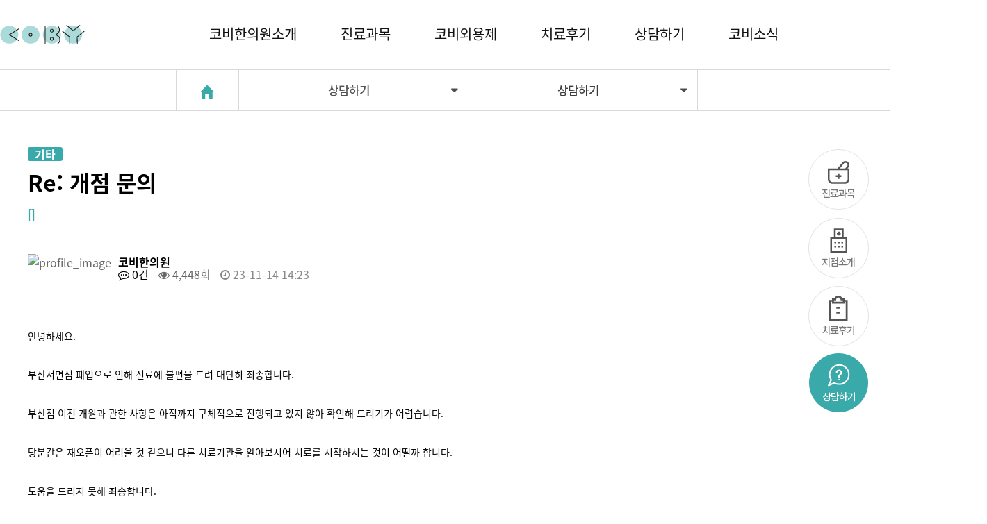

--- FILE ---
content_type: text/html; charset=utf-8
request_url: https://icoby.co.kr/bbs/board.php?bo_table=consult&wr_id=6321
body_size: 8082
content:
<!doctype html>
<html lang="ko">
<head>
<meta charset="utf-8">
<meta http-equiv="imagetoolbar" content="no">
<meta http-equiv="X-UA-Compatible" content="IE=edge">
<title>Re: 개점 문의 > 상담하기 | 코비한의원</title>
<link rel="stylesheet" href="https://icoby.co.kr/theme/creasor/css/default.css?ver=1767073508">
<link rel="stylesheet" href="https://icoby.co.kr/js/font-awesome/css/font-awesome.min.css?ver=1767073508">
<link rel="stylesheet" href="https://icoby.co.kr/lib/nav.location.css?ver=1767073508">
<link rel="stylesheet" href="https://icoby.co.kr/theme/creasor/skin/board/consult/style.css?ver=1767073508">
<link rel="stylesheet" href="https://icoby.co.kr/theme/creasor/skin/outlogin/basic/style.css?ver=1767073508">
<!--[if lte IE 8]>
<script src="https://icoby.co.kr/js/html5.js"></script>
<![endif]-->
<script>
// 자바스크립트에서 사용하는 전역변수 선언
var g5_url       = "https://icoby.co.kr";
var g5_bbs_url   = "https://icoby.co.kr/bbs";
var g5_is_member = "";
var g5_is_admin  = "";
var g5_is_mobile = "";
var g5_bo_table  = "consult";
var g5_sca       = "";
var g5_editor    = "cheditor5";
var g5_cookie_domain = "";
</script>
<script src="https://icoby.co.kr/js/jquery-1.12.4.min.js"></script>
<script src="https://icoby.co.kr/js/jquery-migrate-1.4.1.min.js"></script>
<script src="https://icoby.co.kr/js/jquery.menu.js?ver=1767073508"></script>
<script src="https://icoby.co.kr/js/common.js?ver=1767073508"></script>
<script src="https://icoby.co.kr/js/wrest.js?ver=1767073508"></script>
<script src="https://icoby.co.kr/js/placeholders.min.js"></script>
<script src="https://icoby.co.kr/lib/nav.hoverIntent.js"></script>
</head>
<body>

<meta name="keywords" content="한의원,비염,축농증,중이염,감기,독감,천식,코골이,코건강,성장클리닉,알레르기,면봉치료,한약치료,한방치료,산소치료,침구치료,청적약재"/>
<meta property="og:type" content="website" />
<meta property="og:site_name" content="코비한의원" />
<meta name="author" content="코비한의원"/>
<meta name="title" content="" />
<meta property="og:title" content="" />
<meta name="description" content="비염, 축농증 코질환원인치료, 중이염, 면역력강화, 성장클리닉 청정약제, 비염치료" />
<meta property="og:description" content="비염, 축농증 코질환원인치료, 중이염, 면역력강화, 성장클리닉 청정약제, 비염치료" />
<link rel="image_src" href="http://cobybiolab.cafe24.com/theme/creasor/img/main_logo.png" />
<meta property="og:image" content="http://cobybiolab.cafe24.com/theme/creasor/img/main_logo.png" />
<link rel="canonical" href="http://icoby.co.kr/">


<!-- 상단 시작 { -->
<div id="hd">
    <h1 id="hd_h1">Re: 개점 문의 > 상담하기</h1>
    <div id="skip_to_container"><a href="#container">본문 바로가기</a></div>

        
    <div id="hd_wrapper">

        <div id="logo">
            <a href="https://icoby.co.kr"><img src="https://icoby.co.kr/theme/creasor/img/main_logo.png" alt="코비한의원"></a>
        </div>
        
        
    	<nav id="Tgnb">
			<h2>메인메뉴</h2>
			
			<div class="Tgnb_wrap">
				<ul id="Tgnb_1dul">
										<li class="Tgnb_1dli" style="z-index:999">
						<a href="/bbs/content.php?co_id=coby" target="_self" class="Tgnb_1da">코비한의원소개</a>
					</li>
										<li class="Tgnb_1dli" style="z-index:998">
						<a href="/bbs/content.php?co_id=nose" target="_self" class="Tgnb_1da">진료과목</a>
					</li>
										<li class="Tgnb_1dli" style="z-index:997">
						<a href="/bbs/content.php?co_id=external_application" target="_self" class="Tgnb_1da">코비외용제</a>
					</li>
										<li class="Tgnb_1dli" style="z-index:996">
						<a href="/bbs/board.php?bo_table=review" target="_self" class="Tgnb_1da">치료후기</a>
					</li>
										<li class="Tgnb_1dli" style="z-index:995">
						<a href="/bbs/board.php?bo_table=qna" target="_self" class="Tgnb_1da">상담하기</a>
					</li>
										<li class="Tgnb_1dli" style="z-index:994">
						<a href="/bbs/board.php?bo_table=notice" target="_self" class="Tgnb_1da">코비소식</a>
					</li>
									</ul>
			</div>
		</nav>
        
        <div id="gnb_all">
			<h2>전체메뉴</h2>
			<ul class="gnb_al_ul">
								<li class="gnb_al_li">
					<ul>
						<li><a href="/bbs/content.php?co_id=coby" target="_self">코비소개</a></li>
											<li><a href="/bbs/board.php?bo_table=branch" target="_self">지점소개</a></li>
					</ul>
				</li>
								<li class="gnb_al_li">
					<ul>
						<li><a href="/bbs/content.php?co_id=nose" target="_self">코질환</a></li>
											<li><a href="/bbs/content.php?co_id=snoring" target="_self">코골이</a></li>
											<li><a href="/bbs/content.php?co_id=otitis_media" target="_self">중이염</a></li>
											<li><a href="/bbs/content.php?co_id=asthma" target="_self">천식</a></li>
											<li><a href="/bbs/content.php?co_id=growth" target="_self">성장클리닉</a></li>
					</ul>
				</li>
								<li class="gnb_al_li">
					<ul>
						<li><a href="/bbs/content.php?co_id=external_application" target="_self">코비외용제</a></li>
											<li><a href="/bbs/content.php?co_id=coby_delight" target="_self">코비딜라이트</a></li>
					</ul>
				</li>
								<li class="gnb_al_li">
					<ul>
						<li><a href="/bbs/board.php?bo_table=review" target="_self">치료후기</a></li>
					</ul>
				</li>
								<li class="gnb_al_li">
					<ul>
						<li><a href="/bbs/board.php?bo_table=qna" target="_self">FAQ 자주하는 질문</a></li>
											<li><a href="/bbs/board.php?bo_table=consult" target="_self">상담하기</a></li>
					</ul>
				</li>
								<li class="gnb_al_li">
					<ul>
						<li><a href="/bbs/board.php?bo_table=notice" target="_self">공지사항</a></li>
											<li><a href="/bbs/board.php?bo_table=event&sca" target="_self">코비마당</a></li>
					</ul>
				</li>
							</ul>
		</div>
        <script>
		$(function(){
			  $("#hd_wrapper").on({
				mouseenter: function(){
				  $("#gnb_all").css("height", "240px");
				  $("#gnb_all").addClass("slide");
				},  
				mouseleave: function(){
				  $("#gnb_all").css("height", "0");
				}
			  });
			//상단고정
			if( $("#hd").length ){
				var jbOffset = $("#hd").offset();
				$( window ).scroll( function() {
					if ( $( document ).scrollTop() > jbOffset.top ) {
						$( '#hd' ).addClass( 'fixed' );
					}
					else {
						$( '#hd' ).removeClass( 'fixed' );
					}
				});
			}
		});
		</script>
        
    </nav>
        
        <ul class="hd_login"> 
		                        <li><a href="https://icoby.co.kr/bbs/login.php">로그인</a></li>
            <li><a href="https://icoby.co.kr/bbs/register.php">회원가입</a></li>
            
            
        </ul>
    </div>
    
    
    <script>
    
    $(function(){
        $(".gnb_menu_btn").click(function(){
            $("#gnb_all, #gnb_all_bg").show();
        });
        $(".gnb_close_btn, #gnb_all_bg").click(function(){
            $("#gnb_all, #gnb_all_bg").hide();
        });
    });

    </script>
</div>

<div id="quick">
	<img src="https://icoby.co.kr/theme/creasor/img/quick.png" usemap="#q_Map" style="margin-bottom:10px">
   
	<map name="q_Map" id="q_Map">
	  <area shape="circle" coords="44,44,42" href="/bbs/content.php?co_id=nose" onfocus='blur()' />
      <area shape="circle" coords="44,143,42" href="/bbs/board.php?bo_table=branch" onfocus='blur()'/>
      <area shape="circle" coords="44,240,42" href="/bbs/board.php?bo_table=review" onfocus='blur()' />
      <area shape="circle" coords="44,339,42" href="/bbs/board.php?bo_table=consult" onfocus='blur()'/>
	</map>
</div>



<!-- } 상단 끝 -->


<hr>

<!-- 콘텐츠 시작 { -->
<div id="wrapper">

	<!-- 메인 { -->
	  
        
        
<!-- 로케이션/현재위치 -->
<header class="page-header" role="banner">
	<!--<div class="border-gra"></div>-->
<div id="locaArea">
		<div class="location" id="sub_location">
		<ul>
			<li class="home_btn"><a href="https://icoby.co.kr" data-links="" data-targets="_self"><img src="https://icoby.co.kr/theme/creasor/img/fa-home.png"><!--<i class="fa fa-home">--></i></a></li>
			<li class="topnav"><a href="#">상담하기 &nbsp;&nbsp;</a> <i class="fa fa-caret-down"></i><ul id="subLocal" class="subnav"><li><a href="/bbs/content.php?co_id=coby" data-links="" data-targets="_self" class="gnb_3da">코비한의원소개</a></li>
<li><a href="/bbs/content.php?co_id=nose" data-links="" data-targets="_self" class="gnb_3da">진료과목</a></li>
<li><a href="/bbs/content.php?co_id=external_application" data-links="" data-targets="_self" class="gnb_3da">코비외용제</a></li>
<li><a href="/bbs/board.php?bo_table=review" data-links="" data-targets="_self" class="gnb_3da">치료후기</a></li>
<li><a href="/bbs/board.php?bo_table=qna" data-links="" data-targets="_self" class="gnb_3da">상담하기</a></li>
<li><a href="/bbs/board.php?bo_table=notice" data-links="" data-targets="_self" class="gnb_3da">코비소식</a></li>
</ul></li><li class="topnav"><a href="#">상담하기 &nbsp;&nbsp;</a> <ul id="subLocal"  class="subnav">
<li><a href="/bbs/board.php?bo_table=qna" target="_self" data-links="/bbs/board.php?bo_table=qna" data-targets="_self" class="gnb_3da">FAQ 자주하는 질문</a></li>
<li><a href="/bbs/board.php?bo_table=consult" target="_self" data-links="/bbs/board.php?bo_table=consult" data-targets="_self" class="gnb_3da">상담하기</a></li>
</ul>
<i class="fa fa-caret-down"></i> 
		</ul>
	</div>
</div> 
<div id="clr"></div>
</header>
<!-- 로케이션/현재위치 -->


<!-- 로케이션/현재위치 활성화 스크립트 -->
<script>
$(function(){
	var $conList = $(this).find('a');
	$(".topnav").hoverIntent( function () {
		
		// a 태그의 기본동작 취소 1차 메뉴를 눌러도 이동하고 싶다면 바로 아래줄을 주석처리할것
		//event.preventDefault();	
		
		// 선택된 a 태그의 부모 index를 얻는다
		var findIdx = $(this).index();
		
		// 해당 li 의 subLocal slideDown and Up
		// subnav가 내려옴.			
		$(this).parent().find(".subnav").eq(findIdx-1).slideToggle('fast').show(); 

	});
});
</script>	
    <div id="container_wr">
    
    
   
    <div id="container">
        <h2 id="container_title"><span title="Re: 개점 문의 &gt; 상담하기">		상담하기</span></h2>
<script src="https://icoby.co.kr/js/viewimageresize.js"></script>

<!-- 게시물 읽기 시작 { -->

<article id="bo_v" class="inner13">
    <header>
        <h2 id="bo_v_title">
                        <span class="bo_v_cate">기타</span> 
                        <span class="bo_v_tit">
            Re: 개점 문의</span>
        </h2>
        
        <div class="data_list">[]</div>
    </header>
    
    

    <section id="bo_v_info">
        <h2>페이지 정보</h2>
        <div class="profile_info">
        	<div class="pf_img"><img src="https://icoby.co.kr/data/member_image/ad/admin.gif" alt="profile_image"></div>
        	<div class="profile_info_ct">
        		<span class="sound_only">작성자</span> <strong><span class="sv_member">코비한의원</span></strong><br>
       		 	<span class="sound_only">댓글</span><strong><a href="#bo_vc"> <i class="fa fa-commenting-o" aria-hidden="true"></i> 0건</a></strong>
        		<span class="sound_only">조회</span><strong><i class="fa fa-eye" aria-hidden="true"></i> 4,448회</strong>
        		<strong class="if_date"><span class="sound_only">작성일</span><i class="fa fa-clock-o" aria-hidden="true"></i> 23-11-14 14:23</strong>
    		</div>
    	</div>

    	<!-- 게시물 상단 버튼 시작 { -->
	    <div id="bo_v_top">
	        
	        <ul class="btn_bo_user bo_v_com">
				<li><a href="https://icoby.co.kr/bbs/board.php?bo_table=consult" class="btn_b01 btn" title="목록"><i class="fa fa-list" aria-hidden="true"></i><span class="sound_only">목록</span></a></li>
	            	            	        		        </ul>
	        <script>

            jQuery(function($){
                // 게시판 보기 버튼 옵션
				$(".btn_more_opt.is_view_btn").on("click", function(e) {
                    e.stopPropagation();
				    $(".more_opt.is_view_btn").toggle();
				})
;
                $(document).on("click", function (e) {
                    if(!$(e.target).closest('.is_view_btn').length) {
                        $(".more_opt.is_view_btn").hide();
                    }
                });
            });
            </script>
	        	    </div>
	    <!-- } 게시물 상단 버튼 끝 -->
    </section>

    <section id="bo_v_atc">
        <h2 id="bo_v_atc_title">본문</h2>
        <div id="bo_v_share">
        		        	    </div>

        <div id="bo_v_img">
</div>

        <!-- 본문 내용 시작 { -->
        <div id="bo_v_con"><span style="font-size:14px;">안녕하세요.</span>
<p> </p>
<p><span style="font-size:14px;">부산서면점 폐업으로 인해 진료에 불편을 드려 대단히 죄송합니다.</span></p>
<p><span style="font-size:14px;"> </span></p>
<p><span style="font-size:14px;">부산점 이전 개원과 관한 사항은 아직까지 구체적으로 진행되고 있지 않아 확인해 드리기가 어렵습니다.</span></p>
<p><span style="font-size:14px;"> </span></p>
<p><span style="font-size:14px;">당분간은 재오픈이 어려울 것 같으니 다른 치료기관을 알아보시어 치료를 시작하시는 것이 어떨까 합니다.</span></p>
<p><span style="font-size:14px;"> </span></p>
<p><span style="font-size:14px;">도움을 드리지 못해 죄송합니다.</span></p>
<p><span style="font-size:14px;"> </span></p>
<p><span style="font-size:14px;">감사합니다.</span></p>
<p><span style="font-size:14px;"> </span></p>
<p><span style="font-size:14px;"> </span></p>
<p><span style="font-size:14px;"> </span></p>
<p> </p>
<p> </p>
<p> </p>
<p><br /></p></div>
                <!-- } 본문 내용 끝 -->

        

        <!--  추천 비추천 시작 { -->
                <!-- }  추천 비추천 끝 -->
    </section>

    
    
        
        <ul class="bo_v_nb">
        <li class="btn_prv"><span class="nb_tit"><i class="fa fa-chevron-up" aria-hidden="true"></i> 이전글</span><a href="https://icoby.co.kr/bbs/board.php?bo_table=consult&amp;wr_id=6320">개점 문의</a> <span class="nb_date">23.11.14</span></li>        <li class="btn_next"><span class="nb_tit"><i class="fa fa-chevron-down" aria-hidden="true"></i> 다음글</span><a href="https://icoby.co.kr/bbs/board.php?bo_table=consult&amp;wr_id=6315">빠른 상담신청 드립니다.</a>  <span class="nb_date">23.11.07</span></li>    </ul>
    
    
<script>
// 글자수 제한
var char_min = parseInt(0); // 최소
var char_max = parseInt(0); // 최대
</script>
<button type="button" class="cmt_btn"><span class="total"><b>댓글</b> 0</span><span class="cmt_more"></span></button>
<!-- 댓글 시작 { -->
<section id="bo_vc">
    <h2>댓글목록</h2>
        <p id="bo_vc_empty">등록된 댓글이 없습니다.</p>
</section>
<!-- } 댓글 끝 -->

<!-- } 댓글 쓰기 끝 --><script src="https://icoby.co.kr/js/md5.js"></script>
</article>
<!-- } 게시판 읽기 끝 -->

<script>

function board_move(href)
{
    window.open(href, "boardmove", "left=50, top=50, width=500, height=550, scrollbars=1");
}
</script>

<script>
$(function() {
    $("a.view_image").click(function() {
        window.open(this.href, "large_image", "location=yes,links=no,toolbar=no,top=10,left=10,width=10,height=10,resizable=yes,scrollbars=no,status=no");
        return false;
    });

    // 추천, 비추천
    $("#good_button, #nogood_button").click(function() {
        var $tx;
        if(this.id == "good_button")
            $tx = $("#bo_v_act_good");
        else
            $tx = $("#bo_v_act_nogood");

        excute_good(this.href, $(this), $tx);
        return false;
    });

    // 이미지 리사이즈
    $("#bo_v_atc").viewimageresize();
});

function excute_good(href, $el, $tx)
{
    $.post(
        href,
        { js: "on" },
        function(data) {
            if(data.error) {
                alert(data.error);
                return false;
            }

            if(data.count) {
                $el.find("strong").text(number_format(String(data.count)));
                if($tx.attr("id").search("nogood") > -1) {
                    $tx.text("이 글을 비추천하셨습니다.");
                    $tx.fadeIn(200).delay(2500).fadeOut(200);
                } else {
                    $tx.text("이 글을 추천하셨습니다.");
                    $tx.fadeIn(200).delay(2500).fadeOut(200);
                }
            }
        }, "json"
    );
}
</script>
<!-- } 게시글 읽기 끝 -->
    </div>
    <div id="aside">
        
<!-- 로그인 전 아웃로그인 시작 { -->
<section id="ol_before" class="ol">
	<div id="ol_be_cate">
    	<h2><span class="sound_only">회원</span>로그인</h2>
    	<a href="https://icoby.co.kr/bbs/register.php" class="join">회원가입</a>
    </div>
    <form name="foutlogin" action="https://icoby.co.kr/bbs/login_check.php" onsubmit="return fhead_submit(this);" method="post" autocomplete="off">
    <fieldset>
        <div class="ol_wr">
            <input type="hidden" name="url" value="%2Fbbs%2Fboard.php%3Fbo_table%3Dconsult%26wr_id%3D6321">
            <label for="ol_id" id="ol_idlabel" class="sound_only">회원아이디<strong>필수</strong></label>
            <input type="text" id="ol_id" name="mb_id" required maxlength="20" placeholder="아이디">
            <label for="ol_pw" id="ol_pwlabel" class="sound_only">비밀번호<strong>필수</strong></label>
            <input type="password" name="mb_password" id="ol_pw" required maxlength="20" placeholder="비밀번호">
            <input type="submit" id="ol_submit" value="로그인" class="btn_b02">
        </div>
        <div class="ol_auto_wr"> 
            <div id="ol_auto" class="chk_box">
                <input type="checkbox" name="auto_login" value="1" id="auto_login" class="selec_chk">
                <label for="auto_login" id="auto_login_label"><span></span>자동로그인</label>
            </div>
            <div id="ol_svc">
                <a href="https://icoby.co.kr/bbs/password_lost.php" id="ol_password_lost">정보찾기</a>
            </div>
        </div>
        
    </fieldset>
    </form>
</section>

<script>
jQuery(function($) {

    var $omi = $('#ol_id'),
        $omp = $('#ol_pw'),
        $omi_label = $('#ol_idlabel'),
        $omp_label = $('#ol_pwlabel');

    $omi_label.addClass('ol_idlabel');
    $omp_label.addClass('ol_pwlabel');

    $("#auto_login").click(function(){
        if ($(this).is(":checked")) {
            if(!confirm("자동로그인을 사용하시면 다음부터 회원아이디와 비밀번호를 입력하실 필요가 없습니다.\n\n공공장소에서는 개인정보가 유출될 수 있으니 사용을 자제하여 주십시오.\n\n자동로그인을 사용하시겠습니까?"))
                return false;
        }
    });
});

function fhead_submit(f)
{
    if( $( document.body ).triggerHandler( 'outlogin1', [f, 'foutlogin'] ) !== false ){
        return true;
    }
    return false;
}
</script>
<!-- } 로그인 전 아웃로그인 끝 -->
            </div>
</div>

</div>
<!-- } 콘텐츠 끝 -->

<!-- 메인 { -->
 
	 <div class="orTabContBorder">
  <div class="orTabCont">
  		<div class="tabs_wrap">
        	<div class="tabs_tit">
	        	<div class="logo"><img src="/img/logo.jpg"></div>
	        	<h1>코비의 특별함</h1>
            </div>    	
	  		<ul class="tabs">
	            <li class="tab current" data-tab="tab-1">코비바이오연구소</li>
	            <li class="tab" data-tab="tab-2">코비외용제</li>
	            <li class="tab" data-tab="tab-3">코비딜라이트</li>
	        </ul>
        </div>
        <div class="tab-content current" id="tab-1">
            <h2>
            	<a class="orTab1" href="/bbs/content.php?co_id=coby#01"></a>
            	<img src="/img/orTab1.jpg">
            </h2>
        </div>
    
        <div class="tab-content" id="tab-2">
            <h2>
            	<a class="orTab1" href="/bbs/content.php?co_id=external_application"></a>
            	<img src="/img/orTab2.jpg">
            </h2>
        </div>
    
        <div class="tab-content" id="tab-3">
           <h2>
           		<a class="orTab1" href="/bbs/content.php?co_id=coby_delight"></a>
           		<img src="/img/orTab3.jpg">
           </h2>
        </div>

        
        <div class="clr"></div>
    </div><!-- container -->

</div>

<script>
	$(document).ready(function(){
    $('ul.tabs li').click(function(){
        var tab_id = $(this).attr('data-tab');
        $('ul.tabs li').removeClass('current');
        $('.tab-content').removeClass('current');
        $(this).addClass('current');
        $("#"+tab_id).addClass('current');
    })
})

</script> 


<hr>

<!-- 하단 시작 { -->


<div class="brunch">
    	<div class="inner">
        	<div class="tit">
            	<h1>코비한의원 지점</h1>
                <h2>가까운 코비한의원을 안내해드립니다.</h2>
            </div>
            <div class="brunch_con">
            	<a class="mapo" href="/bbs/content.php?co_id=mapo"></a>
                <a class="songpa" href="/bbs/content.php?co_id=songpa"></a>
                <a class="daejeon" href="/bbs/content.php?co_id=daejeon"></a>
                <a class="gwangju" href="/bbs/content.php?co_id=gwangju"></a>
                <!--<a class="ilsan" href="/bbs/content.php?co_id=ilsan"></a>-->
                <a class="incheon" href="/bbs/content.php?co_id=incheon"></a>
                <a class="pyeongchon" href="/bbs/content.php?co_id=pyeongchon"></a>
                <a class="suwon2" href="/bbs/content.php?co_id=suwon"></a>
<!--                 <a class="suwon" href="/bbs/content.php?co_id=suwon"></a> -->
                <a class="daegu" href="/bbs/content.php?co_id=daegu"></a>
<!--                 <a class="busan" href="/bbs/content.php?co_id=busan"></a> -->
                <a class="busan" href="/bbs/content.php?co_id=changwon"></a>
   <!--              <a class="ulsan" href="/bbs/content.php?co_id=ulsan"></a> -->
            	<!--<img src="https://icoby.co.kr/theme/creasor/img/main_map.png" alt="코비한의원 지점">-->
            </div>
        </div>
    </div>
    
    <div class="global_wrap">
    	<div class="inner">
        	<div class="tit">
            	<span>GLOBAL KOREAN MEDICAL BRAND, COBY</span>
                <h1><b>코비한의원</b>은 한방 글로벌 브랜드를 위해 노력하고 있습니다.</h1>
            </div>
            <div class="global_link">
            	<ul>
                	<li><a href="http://icoby.co.kr/landing_en" target="_blank"><img src="https://icoby.co.kr/theme/creasor/img/link_en.png" alt="English">English</a></li>
                    <li><a href="http://icoby.co.kr/landing_jp" target="_blank"><img src="https://icoby.co.kr/theme/creasor/img/link_jp.png" alt="Japanese">Japanese</a></li>
                    <li><a href="http://icoby.co.kr/landing_cn" target="_blank"><img src="https://icoby.co.kr/theme/creasor/img/link_cn.png" alt="Chinese">Chinese</a></li>
                    <li><a href="http://icoby.co.kr/landing_rs" target="_blank"><img src="https://icoby.co.kr/theme/creasor/img/link_rs.png" alt="Russian">Russian</a></li>
                </ul>
            </div>
            <div class="sns_link">
            	<ul>
                	<li><a href="https://instagram.com/cobyclinic?igshid=fkofp9iht4jh" target="_blank"><img src="https://icoby.co.kr/theme/creasor/img/sns01.png" alt="인스타그램">인스타그램</a></li>
                    <div class="bdr"></div>
                    <li><a href="https://www.facebook.com/cobyclinic"  target="_blank"><img src="https://icoby.co.kr/theme/creasor/img/sns02.png" alt="페이스북">페이스북</a></li>
                    <div class="bdr"></div>
                    <li><a href="https://www.youtube.com/channel/UCIK5LS_yvxs0UvAkaLZ7u3g" target="_blank"><img src="https://icoby.co.kr/theme/creasor/img/sns03.png" alt="유튜브">유튜브</a></li>
                </ul>
            </div>
        </div>
    </div>

<div id="ft">

    <div id="ft_wr">
        <div id="ft_logo" class="ft_cnt">
            <img src="https://icoby.co.kr/theme/creasor/img/foot_logo.jpg" alt="코비한의원">
            
            <!-- <a class="cobyware" href="http://icoby.co.kr/withware/" target="_blank"><img src="https://icoby.co.kr/theme/creasor/img/cobyware_icon.png" alt="코비웨어">코비웨어</a> -->
        </div>
        <p class="ft_info">
	        	코비한의원
			</p>
        <div id="ft_company" class="ft_cnt">
        	
            <ul>
                <li class="left">
                                        대구점: 대구광역시 수성구 동대구로 59길 8-12 애플2타워 5층 (053-753-9795) 대표:이판제 사업자번호:508-96-02510
                    <br>
                    대전점: 대전광역시 중구 문화동 311-2 THE BMK 2층 (042-472-7585) 대표:소미혜 사업자번호:117-96-04743
                    <br>
                    마포점: 서울 마포구 월드컵로 3길 14 딜라이트 스퀘어 2차 3F (02-6356-0056) 대표:김수정 사업자번호:539-91-00388
<!--                     <br>
                    부산점: 부산시 부산진구 서면로 62-1 에이스메디칼타워 13층 (051-363-7525) 대표:성재환 사업자번호:606-91-32948 -->
                    <br>
                    송파점: 서울시 송파구 석촌동 272-24번지 (02-548-0380) 대표:안홍식 사업자번호:215-92-78309  <br>
                    평촌점: 경기도 안양시 동안구 평촌대로 217번길 27,401호 (031-476-7585) 대표:성영석 사업자번호:138-90-77940  
                </li>
                <li>
                    수원점: 경기도 수원시 영통구 청명남로 25 클래시아영통 312호 (031-8019-8275) 대표:한정수 사업자번호:104-90-53019
                  <!--   <br>
                    울산점: 울산시 남구 두왕로 324 3층 (052-271-0999) 대표:신헌태 사업자번호:415-95-02166 -->
                    <br>
                    인천점: 인천 남동구 구월동 1126번지 동남빌딩 2층 (032-435-1200) 대표:임현정 사업자번호:662-91-00903
                    <br>
                    창원점: 경상남도 창원시 의창구 의안로2번길 37 4층 (055-287-7585) 대표:김종철 사업자번호:609-91-43691
                    <br>
                    광주점: 광주 광산구 첨단중앙로 136(첨단 우리은행 2층) (062-973-1175) 대표:양우영 사업자번호: 210-91-21798
                  
                    <br>
                    <span>Copyright ⓒ2019 COBYBIO. All Rights Reserved.</span>
                </li>
            </ul>
	    </div>
   
</div>


<!-- } 하단 끝 -->

<script>
$(function() {
    // 폰트 리사이즈 쿠키있으면 실행
    font_resize("container", get_cookie("ck_font_resize_rmv_class"), get_cookie("ck_font_resize_add_class"));
});
</script>



<!-- ie6,7에서 사이드뷰가 게시판 목록에서 아래 사이드뷰에 가려지는 현상 수정 -->
<!--[if lte IE 7]>
<script>
$(function() {
    var $sv_use = $(".sv_use");
    var count = $sv_use.length;

    $sv_use.each(function() {
        $(this).css("z-index", count);
        $(this).css("position", "relative");
        count = count - 1;
    });
});
</script>
<![endif]-->


</body>
</html>

<!-- 사용스킨 : theme/consult -->


--- FILE ---
content_type: text/css
request_url: https://icoby.co.kr/theme/creasor/css/default.css?ver=1767073508
body_size: 11068
content:
@charset "utf-8";

@font-face { font-family: 'Noto Sans KR'; font-style: normal; font-weight: 100; src: url(//fonts.gstatic.com/ea/notosanskr/v2/NotoSansKR-Thin.woff2) format('woff2'), url(//fonts.gstatic.com/ea/notosanskr/v2/NotoSansKR-Thin.woff) format('woff'), url(//fonts.gstatic.com/ea/notosanskr/v2/NotoSansKR-Thin.otf) format('opentype'); } 
@font-face { font-family: 'Noto Sans KR'; font-style: normal; font-weight: 300; src: url(//fonts.gstatic.com/ea/notosanskr/v2/NotoSansKR-Light.woff2) format('woff2'), url(//fonts.gstatic.com/ea/notosanskr/v2/NotoSansKR-Light.woff) format('woff'), url(//fonts.gstatic.com/ea/notosanskr/v2/NotoSansKR-Light.otf) format('opentype'); } 
@font-face { font-family: 'Noto Sans KR'; font-style: normal; font-weight: 400; src: url(//fonts.gstatic.com/ea/notosanskr/v2/NotoSansKR-Regular.woff2) format('woff2'), url(//fonts.gstatic.com/ea/notosanskr/v2/NotoSansKR-Regular.woff) format('woff'), url(//fonts.gstatic.com/ea/notosanskr/v2/NotoSansKR-Regular.otf) format('opentype'); } 
@font-face { font-family: 'Noto Sans KR'; font-style: normal; font-weight: 500; src: url(//fonts.gstatic.com/ea/notosanskr/v2/NotoSansKR-Medium.woff2) format('woff2'), url(//fonts.gstatic.com/ea/notosanskr/v2/NotoSansKR-Medium.woff) format('woff'), url(//fonts.gstatic.com/ea/notosanskr/v2/NotoSansKR-Medium.otf) format('opentype'); } 
@font-face { font-family: 'Noto Sans KR'; font-style: normal; font-weight: 700; src: url(//fonts.gstatic.com/ea/notosanskr/v2/NotoSansKR-Bold.woff2) format('woff2'), url(//fonts.gstatic.com/ea/notosanskr/v2/NotoSansKR-Bold.woff) format('woff'), url(//fonts.gstatic.com/ea/notosanskr/v2/NotoSansKR-Bold.otf) format('opentype'); } 
@font-face { font-family: 'Noto Sans KR'; font-style: normal; font-weight: 900; src: url(//fonts.gstatic.com/ea/notosanskr/v2/NotoSansKR-Black.woff2) format('woff2'), url(//fonts.gstatic.com/ea/notosanskr/v2/NotoSansKR-Black.woff) format('woff'), url(//fonts.gstatic.com/ea/notosanskr/v2/NotoSansKR-Black.otf) format('opentype'); }



/* 초기화 */
html {overflow-y:scroll}
body {margin:0;padding:0;font-size:0.75em;font-family:'Noto Sans KR', dotum, sans-serif;background:#fff;}
html, h1, h2, h3, h4, h5, h6, form, fieldset, img {margin:0;padding:0;border:0}
h1, h2, h3, h4, h5, h6 {font-size:1em;font-family:'Noto Sans KR', dotum, sans-serif}
article, aside, details, figcaption, figure, footer, header, hgroup, menu, nav, section {display:block}

ul, dl,dt,dd {margin:0;padding:0;list-style:none}
legend {position:absolute;margin:0;padding:0;font-size:0;line-height:0;text-indent:-9999em;overflow:hidden}
label, input, button, select, img {vertical-align:middle;font-size:1em}
input, button {margin:0;padding:0;font-family:'Noto Sans KR', dotum, sans-serif;font-size:1em}
input[type="submit"] {cursor:pointer}
button {cursor:pointer}

textarea, select {font-family:'Noto Sans KR', dotum, sans-serif;font-size:1em}
select {margin:0}
p {margin:0;padding:0;word-break:break-all}
hr {display:none}
pre {overflow-x:scroll;font-size:1.1em}
a {color:#000;text-decoration:none}

*, :after, :before {
  -webkit-box-sizing:border-box;
  -moz-box-sizing:border-box;
  box-sizing:border-box;
}
a.btn, .btn {}

input[type=text],input[type=password], textarea {
-webkit-transition:all 0.30s ease-in-out;
-moz-transition:all 0.30s ease-in-out;
-ms-transition:all 0.30s ease-in-out;
-o-transition:all 0.30s ease-in-out;
outline:none;
}

input[type=text]:focus,input[type=password]:focus, textarea:focus,select:focus {
-webkit-box-shadow:0 0 5px #9ed4ff;
-moz-box-shadow:0 0 5px #9ed4ff;
box-shadow:0 0 5px #9ed4ff;
border:1px solid #558ab7 !important;
}

.placeholdersjs {color:#aaa !important}

/* 레이아웃 크기 지정 */
#hd, #wrapper, #ft {min-width:1200px}

#hd_pop,
#tnb .inner,
#ft_wr {width:1200px}

#hd_wrapper {width:1420px}

#gnb .gnb_wrap{width:1200px;}



/* 팝업레이어 */
#hd_pop {z-index:1000;position:relative;margin:0 auto;height:0}
#hd_pop h2 {position:absolute;font-size:0;line-height:0;overflow:hidden}
.hd_pops {position:absolute;border:1px solid #e9e9e9;background:#fff}
.hd_pops img {max-width:100%}
.hd_pops_con {}
.hd_pops_footer {padding:0;background:#000;color:#fff;text-align:left;position:relative}
.hd_pops_footer:after {display:block;visibility:hidden;clear:both;content:""}
.hd_pops_footer button {padding:10px;border:0;color:#fff}
.hd_pops_footer .hd_pops_reject {background:#000;text-align:left}
.hd_pops_footer .hd_pops_close {background:#393939;position:absolute;top:0;right:0}

/* 상단 레이아웃 */
#hd {}
#hd_h1 {position:absolute;font-size:0;line-height:0;overflow:hidden}

#tnb {border-bottom:1px solid #383838;margin:0 auto}
#tnb:after {display:block;visibility:hidden;clear:both;content:""}
#tnb .inner {margin:0 auto}

#hd_wrapper {position:relative;margin:0 auto;height:100px;zoom:1}
#hd_wrapper:after {display:block;visibility:hidden;clear:both;content:""}

#logo {float:left;padding:36px 0 0}

.hd_sch_wr {float:left;padding:30px 0;;width:445px;margin-left:65px}
#hd_sch h3 {position:absolute;font-size:0;line-height:0;overflow:hidden}
#hd_sch {border-radius:30px;overflow:hidden}
#hd_sch #sch_stx {float:left;width:385px;height:45px;padding-left:10px;border-radius:30px 0 0 30px;background:#2c2c2c;border:0;border-right:0;font-size:1.25em;color:#fff}
#hd_sch #sch_submit {float:left;width:60px;height:45px;border:0;background:#2c2c2c;color:#fff;border-radius:0 30px 30px 0;cursor:pointer;font-size:16px}

#hd_qnb {float:right;text-align:right}
#hd_qnb:after {display:block;visibility:hidden;clear:both;content:""}
#hd_qnb li {float:left;font-size:1.083em;line-height:14px;border-right:1px solid #4a4a4a;position:relative;text-align:center;margin:15px 10px 15px 0;padding-right:10px}
#hd_qnb li:last-child {padding-right:0;margin-right:0;border-right:0}
#hd_qnb li span {display:block;margin-top:5px;font-size:0.92em}
#hd_qnb li a {display:inline-block;color:#919191}
#hd_qnb .visit .visit-num {display:inline-block;line-height:16px;padding:0 5px;margin-left:5px;border-radius:10px;background:#da22f5;color:#fff;font-size:10px}


.hd_login {position:absolute;right:0;top:44px;font-size:16px;}
.hd_login li {float:left;margin:0 5px;padding-left:10px;line-height:13px;font-size: 0.72em;}
.hd_login li:first-child {border-left:0}
.hd_login a {color:#888888;}

#quick { display: block;position: fixed;top: 215px; right: 30px;clear: both; z-index: 1100;}


/* 상단 레이아웃 
#hd {min-width:1400px;width:100%;position:fixed;hehight:90px;margin:0 auto 0;z-index: 999}
#hd_h1 {position:absolute;font-size:0;line-height:0;overflow:hidden}
#hd.fixed {background:#fff}
#hd_qnb {border-bottom:1px solid #e9e9e9;background:#f2f5f9;zoom:1}
#hd_qnb:after {display:block;visibility:hidden;clear:both;content:""}
#hd_qnb h2 {position:absolute;font-size:0;line-height:0;overflow:hidden}
#hd_qnb div {text-align:center;letter-spacing:-4px}
#hd_qnb a {letter-spacing:0}
#hd_wrapper {position:relative;margin:0 auto;zoom:1;border-bottom:1px solid #c7c7c7;width:1300px;}
#hd_wrapper:after {display:block;visibility:hidden;clear:both;content:""}
#hd.fixed #hd_wrapper {width:100%;}
#logo {position:absolute;left:43px;top:14px;z-index: 9}
#logo img {width:147px;}

#hd_sch {width:250px;border:1px solid #c5c5c4;margin-top:-11px;margin-right:5px;background: #fff;border-radius:20px;overflow: hidden;line-height:40px;}
#hd_sch h3 {position:absolute;font-size:0;line-height:0;overflow:hidden}
#hd_sch #sch_str {height:40px;width:200px;font-size:1.0em;float:left;border:0;padding-left: 5px}
#hd_sch #sch_submit {height:40px;border:0;color:#333;width:40px;float:right;cursor:pointer;font-size:15px;background: #fff}
/*#sbn_side{position:absolute;top:15px;left:50%;margin-left:-600px;}*/

#tnb {position:absolute;right:43px;top:30px}
#tnb h3 {position:absolute;font-size:0;line-height:0;overflow:hidden}
#tnb ul {margin:0 auto;zoom:1}
#tnb ul:after {display:block;visibility:hidden;clear:both;content:""}
#tnb li {float:right;margin-bottom:-1px;font-size:0.72em;border-right:1px solid #c5c5c4}
#tnb li:first-child {border:0}
#tnb li:last-child {border:0}
#tnb a {display:inline-block;padding:0 10px;color:#fff;font-weight:400;opacity: .7; line-height:20px;}
#tnb a:focus, #tnb a:hover {opacity: 1}
#hd.fixed #tnb a {color:#2f2f2f}
#tnb .tnb_admin a{color:#ff0000;}
#tnb .tnb_left{float:left}
#tnb .tnb_left a{padding:0 14px}
#tnb .tnb_cart{border-right:1px solid #e9e9e9;}
#tnb .tnb_community{border-right:1px solid #e9e9e9}
#tnb .tnb_community i{font-size:15px}
#tnb .tnb_shop{background:#fff;font-weight:bold;}
#tnb .tnb_shop:focus, #tnb .tnb_shop:hover {color:#333;border-bottom:0}
#tnb .tnb_shop a{color:#d50c0c;border-bottom:1px solid #fff;}

#hd_menu{background:#f2f2f2;border-top:1px solid #ddd;border-bottom:1px solid #ddd}
#hd_menu ul {margin:0 auto;width:1200px;font-size:1.083em;padding:15px 0;zoom:1}
#hd_menu ul:after {display:block;visibility:hidden;clear:both;content:""}
#hd_menu li{float:left;line-height:14px;border-right:1px solid #ddd;}
#hd_menu li:first-child{border-left:1px solid #ddd}
#hd_menu li.hd_menu_right{float:right}
#hd_menu li:last-child{border-left:1px solid #ddd}
#hd_menu li a{display:block;padding:0 10px}

/* 메인메뉴 */
#Tgnb{position:relative;width:1100px;margin:0 auto}
#Tgnb h2{position:absolute;font-size:0;line-height:0;overflow:hidden}
#Tgnb .Tgnb_wrap{margin:0 auto;position:relative;}
#Tgnb #Tgnb_1dul {font-size:1.083em;padding: 0;zoom:1;text-align: center}
#Tgnb ul:after {display:block;visibility:hidden;clear:both;content:""}
#Tgnb .Tgnb_1dli{line-height:78px;padding:10px 30px;position:relative;display:inline-block}
#Tgnb .Tgnb_1dli:hover{color:#1a30a7;
-webkit-transition: color 2s ease-out;
-moz-transition: color 0.3s ease-out;
-o-transition: color 0.3s ease-out;
transition: color 0.3s ease-out;}

#Tgnb .Tgnb_1dli .bg{display:inline-block;width:10px;height:10px;overflow:hidden;background:url(../img/gnb_bg2.gif) no-repeat 50% 50%;text-indent:-999px}
#Tgnb .Tgnb_1da {display:inline-block;font-size:20px;font-weight:400;color:#111;text-decoration:none;}
#hd.fixed #Tgnb .Tgnb_1da {color:#2f2f2f}
#Tgnb .Tgnb_2dli{border-top:1px solid #253dbe}
#Tgnb .Tgnb_2dli:first-child{border:0}
#Tgnb .Tgnb_2dul {display:none;position:absolute;top:50px;min-width:140px;background:#1a30a7;padding: 0;
-webkit-box-shadow: 0 1px 5px rgba(0,0,0,0.1);
-moz-box-shadow:  0 1px 5px rgba(0,0,0,0.1);
box-shadow: 0 1px 5px rgba(0,0,0,0.1);}
#Tgnb .Tgnb_2da {display:block;padding:0 10px;line-height:40px;color:#fff;text-align:left;text-decoration:none}
#Tgnb a.Tgnb_2da:hover{background:#0e2080;
-moz-transition: all 0.3s ease-out;
-o-transition: all 0.3s ease-out;
transition: all 0.3s ease-out;}

#Tgnb .Tgnb_2da:focus, .Tgnb_2da:hover {color:#fff}
#Tgnb .Tgnb_1dli_over .Tgnb_2dul {display:block;left:0}
#Tgnb .Tgnb_1dli_over2 .Tgnb_2dul {display:block;right:0}
#Tgnb .Tgnb_wrap .Tgnb_empty {padding:10px 0;width:100%;text-align:center;line-height:2em;color:#fff}
#Tgnb .Tgnb_wrap .Tgnb_empty a{color:#fff;text-decoration:underline}
#Tgnb .Tgnb_wrap .Tgnb_al_ul .Tgnb_empty, .Tgnb_wrap .Tgnb_al_ul .Tgnb_empty a{color:#555}

#Tgnb .Tgnb_menu_btn{background:#4158d1;color:#fff;width:50px;height:50px;border:0;vertical-align:top;font-size:18px}
#Tgnb .Tgnb_close_btn{background:#4158d1;color:#fff;width:50px;height:50px;border:0;vertical-align:top;font-size:18px;position:absolute;top:-50px;left:0}
#Tgnb .Tgnb_mnal{padding:0}

#gnb_all {position:absolute;width:100%;z-index:99;background:rgba(0,0,0,.8);overflow: hidden;height:0;transition: all .3s}
#gnb_all.slide {height:240px;transition: all .5s}
#gnb_all h2{position:absolute;font-size:0;line-height:0;overflow:hidden}
#gnb_all .gnb_al_ul:after {display:block;visibility:hidden;clear:both;content:""}
#gnb_all .gnb_al_ul{width:1200px;margin:0 auto;text-align:center}
#gnb_all .gnb_al_li{display:inline-block;min-height:240px;padding:20px 20px;vertical-align: top;text-align:left;border-right:1px solid rgba(255,255,255,.08);}
#gnb_all .gnb_al_li:last-child {border-right:none}
#gnb_all .gnb_al_li li {line-height:40px;width:139px;}
#gnb_all .gnb_al_li li i{color:#9ca6cc}
#gnb_all .gnb_al_li li a{color:#fefef2;font-size:16px;opacity: .7}
#gnb_all .gnb_al_li li a:hover {color:#fff;opacity: 1}


/*메인 컨텐츠*/
.main_banner {max-width: 1835px;position:relative;margin:0 auto;overflow:hidden;width:100%;padding:45px 0 55px;}
.main_banner ul li {float:left;width:453px; height:599px; padding-right: 20px}
.main_banner ul li:last-child {padding-right: 0;}
.main_banner ul li a {display:block;height:100%;}

.main_banner .wrapImage { position:relative; overflow:hidden;;}
.main_banner .wrapImage .titleImage { width:429px; height:570px;}
.main_banner .wrapImage .innerTxt{ position: absolute; top:0; width:453px;  text-align:center; display: inline-block; margin:0 auto;}

.main_banner .wrapImage .innerTxt p {color:#fff;font-size: 36px;letter-spacing: -4px;padding-top: 380px;padding-bottom: 30px;    font-weight: 500;}
.main_banner .wrapImage .innerTxt p.fontW {color:#fff;}

.main_banner .wrapImage .innerTxt h2 {color:#636363; font-size:18px; font-weight:500;}
.main_banner .wrapImage .innerTxt h1 {color:#348890; font-size:40px;}
.main_banner .wrapImage .innerTxt h3 {color:#727475; margin-top:30px; font-weight:300; }
.main_banner .wrapImage .innerTxt .txt2 {color:#453b34;}
.main_banner .wrapImage .innerTxt .bannerMore{ margin-top:50px;  font-size:18px; padding:5px 10px; color:#c3c3c3; border:1px solid #c3c3c3; display:inline-block; }




/* 메인메뉴 기존
#gnb {background:#fff;width: 1200px;margin: auto;}
#gnb > h2 {position:absolute;font-size:0;line-height:0;overflow:hidden}
#gnb .gnb_wrap {margin:0 auto;position:relative}
#gnb .gnb_wrap:hover, #gnb .gnb_wrap:focus, #gnb .gnb_wrap:active{z-index:3}
#gnb #gnb_1dul {font-size:20px;padding:0;zoom:1;padding-left: 175px;}
#gnb ul:after {display:block;visibility:hidden;clear:both;content:""}
#gnb .gnb_1dli {float:left;line-height:100px;padding:0px;position:relative}
#gnb .gnb_1dli:hover > a {color:#39a9a9;
-webkit-transition:background-color 2s ease-out;
-moz-transition:background-color 0.3s ease-out;
-o-transition:background-color 0.3s ease-out;
transition:background-color 0.3s ease-out}

.gnb_1dli .bg {display: none;position:absolute;top:24px;right:8px;display:inline-block;width:10px;height:10px;overflow:hidden;text-indent:-999px}
.gnb_1da {display:block;font-weight:500;padding-right: 75px;color:#111111;text-decoration:none}
.gnb_1dli.gnb_al_li_plus .gnb_1da{}
.gnb_2dli:first-child {border:0}
.gnb_2dul {display:none;position:absolute;top:100px;min-width:140px;}
.gnb_2dul .gnb_2dul_box {border:1px solid #e0e2e5;padding:0;
}
.gnb_2da {display:block;padding:0 10px;line-height:40px; font-size: 15px;background:#fff;color:#080808;text-align:left;text-decoration:none}
a.gnb_2da:hover {color:#39a9a9;background:#f7f7f8;
-moz-transition:all 0.3s ease-out;
-o-transition:all 0.3s ease-out;
transition:all 0.3s ease-out}

.gnb_1dli_air .gnb_2da {}
.gnb_1dli_on .gnb_2da {}
.gnb_2da:focus, .gnb_2da:hover {color:#fff}
.gnb_1dli_over .gnb_2dul {display:block;left:0}
.gnb_1dli_over2 .gnb_2dul {display:block;right:0}
.gnb_wrap .gnb_empty {padding:10px 0;width:100%;text-align:center;line-height:2.7em;color:#080808}
.gnb_wrap .gnb_empty a {color:#39a9a9;text-decoration:underline}
.gnb_wrap .gnb_al_ul .gnb_empty, .gnb_wrap .gnb_al_ul .gnb_empty a {color:#555}

#gnb .gnb_menu_btn {background:#4158d1;color:#fff;width:50px;height:55px;border:0;vertical-align:top;font-size:18px}
#gnb .gnb_close_btn {background:#fff;color:#b6b9bb;width:50px;height:50px;border:0;vertical-align:top;font-size:18px;position:absolute;top:0;right:0}
#gnb .gnb_mnal {float:right;padding:0}

#gnb_all {display:none;position:absolute;border:1px solid #c5d6da;width:100%;background:#fff;z-index:1000;-webkit-box-shadow:0 2px 5px rgba(0,0,0,0.2);
-moz-box-shadow:0 2px 5px rgba(0,0,0,0.2);
box-shadow:0 2px 5px rgba(0,0,0,0.2)}
#gnb_all h2 {font-size:1.3em;padding:15px 20px;border-bottom:1px solid #e7eeef}
#gnb_all .gnb_al_ul:after {display:block;visibility:hidden;clear:both;content:""}
#gnb_all .gnb_al_ul > li:nth-child(5n+1) {border-left:0}
#gnb_all .gnb_al_li {float:left;width:20%;min-height:150px;padding:20px;border-left:1px solid #e7eeef}
#gnb_all .gnb_al_li .gnb_al_a {font-size:1.2em;display:block;position:relative;margin-bottom:10px;font-weight:bold;color:#39a9a9}
#gnb_all .gnb_al_li li {line-height:2em}
#gnb_all .gnb_al_li li a {color:#555}
#gnb_all_bg {display:none;background:rgba(0,0,0,0.1);width:100%;height:100%;position:fixed;left:0;top:0;z-index:999}*/


/*탭*/

.orTabContBorder {width:100%; overflow: hidden;background: #f2f2f2;position: relative;}
.orTabCont {width:1200px; margin:0 auto;  }
.orTabCont .tab-content{ display: none;  width:942px; float:left;}
.orTabCont .tab-content.current{display: inherit;}
.orTabCont .tab-content .orTab1 {width: 209px;height: 55px;top: 332px;left: 50%;margin-left: -270px;position: absolute;}


.orTabCont .tabs_wrap{float: left;width: 257px;background: #fff;height: 444px;border: 1px solid #d9d9d9;text-align: center;}
.orTabCont .tabs_wrap .tabs_tit {padding: 42px 0;}
.orTabCont .tabs_wrap .tabs_tit .logo {margin-bottom: 15px;}
.orTabCont .tabs_wrap .tabs_tit h1 { text-align: center; font-size: 24px; color: #111111; font-weight: 500; letter-spacing: -0.08em;}

.orTabCont .tabs li{ text-align: center;
    height: 94px;
    cursor: pointer;
    font-size: 24px;
    line-height: 94px;
    letter-spacing: -0.08em;
    color: #111;
    background: 606060;border-bottom: 1px solid #dadada;
    }
.orTabCont .tabs li:hover { background:#26968f;color:#fff; }
.orTabCont .tabs li:first-child {border-top: 1px solid #dadada;}
.orTabCont .tabs li:last-child{border-bottom:0; }
.orTabCont .tabs li.current{ background: #39a9a9; color: #FFF;}

/*비주얼 s*/

.swiper-container {width: 100%;height: 840px;}
.swiper-slide {
	text-align: center;
	font-size: 18px;
		/* Center slide text vertically */
	display: -webkit-box;
	display: -ms-flexbox;
	display: -webkit-flex;
	display: flex;
	-webkit-box-pack: center;
	-ms-flex-pack: center;
	-webkit-justify-content: center;
	justify-content: center;
	-webkit-box-align: center;
	-ms-flex-align: center;
	-webkit-align-items: center;
	align-items: center;
}
.bx-wrapper { margin: 0 auto}
.swiper-slide .txt_box { width: 1200px; margin: auto; padding-top: 160px;}
.swiper-slide .txt_box h1 {text-align: left;letter-spacing: -3px;
    color: #fff;
    font-family: 'NanumSquare', sans-serif;
    font-size: 84px;
    line-height: 100px;
    font-weight: 300;
    text-shadow: 1px 3px 4px rgba(0,0,0,.2);}
.swiper-slide .txt_box h1 b {font-weight:500;}
.swiper-slide .txt_box p {text-align: left;letter-spacing: -1px;
    color: #fff;
    font-family: 'NanumSquare', sans-serif;
    font-size: 24px;
    line-height: 40px;
    font-weight: 300; padding-top:40px;
    text-shadow: 1px 3px 4px rgba(0,0,0,.2);}

	.swiper2 .visual1{ background: url(../img/main_visual01.jpg) no-repeat;max-width: 2000px;display: inline-block; position: relative;    background-position: center;}
	.swiper2 .visual2{ background: url(../img/main_visual01.jpg) no-repeat;max-width: 2000px;display: inline-block; position: relative;    background-position: center;}
	
	.swiper2 .swiper-slide .slideBtn1 {    display: inline-block;
	position: absolute;
	top: 68%;
	left: 57%;
	width: 13.5%;
	height: 12%;
	cursor: pointer;
	z-index: 9999;
	background-image: url(about:blank);}
	.swiper2 .swiper-slide .slideBtn2 {display: inline-block;
	position: absolute;
	top: 68%;
	left: 28%;
	width: 13.5%;
	height: 12%;
	cursor: pointer;
	z-index: 9999;
	background-image: url(about:blank);}

/*비주얼 e*/




/* 중간 레이아웃 */
#wrapper {}
#container_wr:after {display:block;visibility:hidden;clear:both;content:""}
#container_wr {margin:0 auto;height:100%;zoom:1}
#aside {display: none;float:right;width:235px;padding:0;height:100%;margin:20px 0 20px 20px}



/*#container {position:relative;float:left;min-height:500px;height:auto !important;margin:20px 0;height:500px;font-size:1em;width:1200px;zoom:1}*/
#container:after {display:block;visibility:hidden;clear:both;content:""}
#container_title {display: none;font-size:1.333em;margin:0 auto;font-weight:bold}
#container_title span {margin:0 auto 10px;display:block;line-height:30px}

.lt_wr {width:32%}
.lt_wr:nth-child(3n+1) {clear:both}
.latest_wr {margin-bottom:20px}
.latest_wr:after {display:block;visibility:hidden;clear:both;content:""}
.latest_top_wr {margin:0 -10px 20px}
.latest_top_wr:after {display:block;visibility:hidden;clear:both;content:""}

.swiper2 .visual1 {}

.main_con1_wrap {margin-top: 85px;overflow: hidden;}
.tit {text-align: center;}
.tit h1 {font-size: 54px;color: #111111;letter-spacing: -0.07em;padding-bottom: 15px;}
.tit h2 {font-size: 24px;letter-spacing: -0.07em;font-weight: 400;color: #555555;padding-bottom: 75px;}
.tit span {font-size: 24px;letter-spacing: -0.07em;font-weight: 400;color: #555555;padding-bottom: 75px;}

.main_con1_wrap .banner ul li {width: 50%;float: left;}
.main_con1_wrap .banner ul li a img {background-size: cover;width: 100%;}

.main_con1_wrap .banner ul li.banner1 {height: 460px;background: url(../img/main_con1_01.jpg) no-repeat;max-width: 2000px;display: inline-block; position: relative;background-position: center;}
.main_con1_wrap .banner ul li.banner2 {height: 460px;background: url(../img/main_con1_02.jpg) no-repeat;max-width: 2000px;display: inline-block; position: relative;background-position: center;}
.main_con1_wrap .banner ul li.banner1:hover {height: 460px;background: url(../img/main_con1_01_on.jpg) no-repeat;max-width: 2000px;display: inline-block; position: relative;background-position: center;}
.main_con1_wrap .banner ul li.banner2:hover {height: 460px;background: url(../img/main_con1_02_on.jpg) no-repeat;max-width: 2000px;display: inline-block; position: relative;background-position: center;}


.main_con2_wrap {margin-top: 85px;}
.main_con2_wrap .main_con2_con .tit {padding-bottom: 80px;}
.main_con2_wrap .main_con2_btn { margin: auto;width: 1038px;margin-bottom: 90px;}
.main_con2_wrap .main_con2_btn ul {overflow: hidden;}
.main_con2_wrap .main_con2_btn ul li {float: left;margin-right: 25px;}

.main_con2_wrap .main_con2_btn ul li.btn1 {width:98px;height: 146px;background: url(../img/main_con2_01_btn.png) no-repeat;display: inline-block; position: relative;background-position: center;}
.main_con2_wrap .main_con2_btn ul li.btn2 {width:98px;height: 146px;background: url(../img/main_con2_02_btn.png) no-repeat;display: inline-block; position: relative;background-position: center;}
.main_con2_wrap .main_con2_btn ul li.btn3 {width:98px;height: 146px;background: url(../img/main_con2_03_btn.png) no-repeat;display: inline-block; position: relative;background-position: center;}
.main_con2_wrap .main_con2_btn ul li.btn4 {width:98px;height: 146px;background: url(../img/main_con2_04_btn.png) no-repeat;display: inline-block; position: relative;background-position: center;}
.main_con2_wrap .main_con2_btn ul li.btn5 {width:98px;height: 146px;background: url(../img/main_con2_05_btn.png) no-repeat;display: inline-block; position: relative;background-position: center;}

.main_con2_wrap .main_con2_btn ul li.btn1:hover {width:98px;height: 146px;background: url(../img/main_con2_01_btn_on.png) no-repeat;display: inline-block; position: relative;background-position: center;}
.main_con2_wrap .main_con2_btn ul li.btn2:hover {width:98px;height: 146px;background: url(../img/main_con2_02_btn_on.png) no-repeat;display: inline-block; position: relative;background-position: center;}
.main_con2_wrap .main_con2_btn ul li.btn3:hover {width:98px;height: 146px;background: url(../img/main_con2_03_btn_on.png) no-repeat;display: inline-block; position: relative;background-position: center;}
.main_con2_wrap .main_con2_btn ul li.btn4:hover {width:98px;height: 146px;background: url(../img/main_con2_04_btn_on.png) no-repeat;display: inline-block; position: relative;background-position: center;}
.main_con2_wrap .main_con2_btn ul li.btn5:hover {width:98px;height: 146px;background: url(../img/main_con2_05_btn_on.png) no-repeat;display: inline-block; position: relative;background-position: center;}


.main_con2_wrap .main_con2_btn ul li.btn5 {margin-right: 0;}
.main_con2_wrap .main_con2_btn ul .dot {float: left; padding-top: 46px;overflow: hidden;padding-right: 25px;}

.main_con2_wrap .main_con2_con .main_con2_banner {overflow: hidden;margin-bottom: 147px;}
.main_con2_wrap .main_con2_con .main_con2_banner ul {max-width:1835px;width:100%;margin:0 auto;}
.main_con2_wrap .main_con2_con .main_con2_banner ul li {float: left;width: 25%;padding: 0 15px;}
.main_con2_wrap .main_con2_con .main_con2_banner ul li img {width:100%;}

.main_con3_wrap {background: url(../img/main_con3_bg.jpg) no-repeat center 0;}
.main_con3_wrap .main_con3_con { width: 1200px;margin: auto;}
.main_con3_wrap .main_con3_con .tit {padding-top: 65px;}
.main_con3_wrap .main_con3_con .tit h1 {color: #fff;}
.main_con3_wrap .main_con3_con .tit h2 {color: #fff;}
.main_con3_wrap .main_con3_con .count .box {width: 805px;height: 108px;border: 3px solid #39a9a9;background: #fff;margin: auto;}
.main_con3_wrap .main_con3_con .count {overflow: hidden;margin-bottom: 80px;}
.main_con3_wrap .main_con3_con .count .box p {float:left;font-size: 30px;letter-spacing: -0.08em;line-height: 108px;padding-left: 50px;}
.main_con3_wrap .main_con3_con .count .box span {float: left;font-size: 70px;font-weight: 700;font-family: Montserrat;color: #39a9a9;line-height: 108px;padding-left: 105px;}
.main_con3_wrap .main_con3_con .count .box .color {color:#39a9a9;padding-left: 15px; padding-top: 10px;}
.main_con3_wrap .main_con3_con .latest_wr {margin-bottom: 20px;width: 1200px; margin: auto;}
.main_con3_wrap .main_con3_con .latest_wr .pic_li_lt {position: relative;width: 100%; float: none;padding: 0;background: none;}
.main_con3_wrap .main_con3_con .latest_wr .pic_li_lt .lat_title {display: none;}
.main_con3_wrap .main_con3_con .latest_wr .pic_li_lt ul li {position: relative;padding: 45px;margin-bottom: 70px;border-bottom: 1px solid #e5ecee; float: left;width: 33.3%;width: 378px;height: 307px;margin-right: 33px;background: #fff;}
.main_con3_wrap .main_con3_con .latest_wr .pic_li_lt ul li:last-child {margin-right: 0;}
.main_con3_wrap .main_con3_con .latest_wr .pic_li_lt li:first-child .lt_img {display: none;}

.main_con3_wrap .main_con3_con .pic_li_lt li .pic_li_tit {color: #111; font-weight: 500; font-size: 22px; line-height: 20px;vertical-align: middle;letter-spacing: -0.08em;}

.main_con3_wrap .main_con3_con .pic_li_lt .lt_more { width: 47px;font-size:22px;line-height:47px;
    height: 47px;
    background: #6e7273;
    position: absolute;
    top: 0;
    right: 0;
    color: #fff; border-radius: 0;}


.community {margin-top: 120px;}
.community .tit h1 {font-weight: 400;}
.community .community_con {width: 1200px;margin: auto; overflow: hidden;padding-top: 100px;}
.community .community_con .quick_consult {width:391px;background: #f1f1f1;padding: 47px;height: 461px;float: left;    margin-right: 70px;}
.community .community_con .quick_consult h3 {font-size: 28px;text-align: center;letter-spacing: -0.08em;padding-bottom: 20px;}
.community .community_con .quick_consult .conTit {float: left;width: 30%;}
.community .community_con .quick_consult .conTit li {color: #555555;font-size: 16px;line-height: 35px; margin-bottom: 17px;}
.community .community_con .quick_consult .conForm {float: right;width: 70%;} 
.community .community_con .quick_consult .conForm li input {width: 100%;height: 35px; border: 0;background: #fff;margin-bottom: 17px;}
.community .community_con .quick_consult .conForm li select {width: 100%;height: 35px; border: 0;background: #fff;margin-bottom: 17px;}
.community .community_con .quick_consult .pic_li_lt li { border-bottom: 0; margin-bottom: 10px;}
.community .community_con .quick_consult .conBtn {padding-top: 13px;}


.community .community_con .consult_wrap {width: 325px;overflow: hidden;float: left; height: 450px; margin-right: 70px;}
.community .community_con .consult_wrap .pic_li_lt { width: 100%; padding: 0;}
.community .community_con .consult_wrap .pic_li_lt .lat_title {border-bottom: 3px solid #111;margin-bottom: 40px; }
.community .community_con .consult_wrap .pic_li_lt .lat_title a {color: #111111; font-size: 28px;letter-spacing: -0.08em;}
.community .community_con .consult_wrap .pic_li_lt li:first-child .lt_img {display:none;}
.community .community_con .consult_wrap .pic_li_lt .lt_more {color: #111111;}
.community .community_con .consult_wrap .pic_li_lt .lt_info {display:none;}
.community .community_con .consult_wrap .pic_li_lt li { border-bottom: 0; margin-bottom: 10px;}
.community .community_con .consult_wrap .pic_li_lt li .pic_li_tit {font-size: 18px;
    line-height: 50px;
    vertical-align: middle;
    color: #555555;
    font-weight: 400;
    letter-spacing: -0.05em;}
.community .community_con .consult_wrap .pic_li_lt .ca_name {    font-size: 18px;
    vertical-align: middle;
    color: #39a9a9;
    border: 1px solid #39a9a9;
    margin-right: 20px;
    width: 80px;
    display: block;
    float: left;
    height: 45px;
    line-height: 45px;
    text-align: center;}
.community .community_con .qna_wrap {width: 325px;overflow: hidden;float: left;height: 450px;}
.community .community_con .qna_wrap .pic_li_lt { width: 100%; padding: 0;margin-right: 70px;}
.community .community_con .qna_wrap .pic_li_lt .lat_title {border-bottom: 3px solid #111;    margin-bottom: 40px;}

.community .community_con .qna_wrap .pic_li_lt .ca_name{    font-size: 18px;
    vertical-align: middle;
    color: #39a9a9;
    border: 1px solid #39a9a9;
    margin-right: 20px;
    width: 80px;
    display: block;
    float: left;
    height: 45px;
    line-height: 45px;
    text-align: center;}
.community .community_con .qna_wrap .pic_li_lt .lat_title a {color: #111111; font-size: 28px;letter-spacing: -0.08em;}
.community .community_con .qna_wrap .pic_li_lt li:first-child .lt_img {display:none;}
.community .community_con .qna_wrap .pic_li_lt .lt_more {color: #111111;}
.community .community_con .qna_wrap .pic_li_lt .lt_info {display:none;}
.community .community_con .qna_wrap .pic_li_lt li .pic_li_tit {font-size: 18px;
    line-height: 50px;
    vertical-align: middle;
    color: #555555;
    font-weight: 400;
    letter-spacing: -0.05em;}
.community .community_con .qna_wrap .pic_li_lt li { border-bottom: 0; margin-bottom: 10px;}

.news_wrap {margin-top: 154px; background: #f1f1f1;overflow: hidden;}
.news_wrap .tit {padding-top: 75px;}
.news_wrap #tabs {width: 366px;margin: auto;overflow: hidden;}
.news_wrap #tabs li {float: left;width: 183px;text-align: center;}
.news_wrap #tabs li#current {border-bottom: 6px solid #39a9a9;}
.news_wrap #tabs li#current a{color: #39a9a9;font-weight: 600; line-height: 55px;}
.news_wrap #tabs li a {font-size: 24px;letter-spacing: -0.08em;line-height: 55px;}
.news_wrap #t_content {width: 1200px; margin: auto;margin-top: 65px;margin-bottom: 105px;}
.news_wrap #t_content .pic_li_lt {position: relative;width: 100%; float: none;padding: 0;background: none;}
.news_wrap #t_content .lat_title {display: none;}
.news_wrap #t_content .pic_li_lt ul li {position:relative;margin-bottom: 50px;border-bottom: 1px solid #e5ecee; float: left;width: 340px;height: 483px;margin-right: 33px;background: #fff;}
.news_wrap #t_content .pic_li_lt ul li.swiper-slide {width: 340px!important;height: 483px;}

.news_wrap #t_content .pic_li_lt ul li:last-child {margin-right: 0;}
.news_wrap #t_content .pic_li_lt .lt_more {display:none;}
.news_wrap #t_content .pic_li_lt li .lt_img {display:block; width: 100%; height: auto;padding-bottom: 50px;}
.news_wrap #t_content .pic_li_lt li:first-child .lt_img {display:block; width: 100%; height: auto;padding-bottom: 50px;}
.news_wrap #t_content .pic_li_lt li:last-child .lt_img {display:block; width: 100%; height: auto;padding-bottom: 50px;}
.news_wrap #t_content .pic_li_lt li .wr_1 {display: inherit; color: #39a9a9;font-size: 18px; padding-bottom: 15px; padding-left: 30px;}
.news_wrap #t_content .pic_li_lt li .pic_li_tit {font-size: 20px; color: #111111;font-weight: 500; letter-spacing: -0.08em;  padding-left: 30px;}
.news_wrap #t_content .pic_li_lt li .lt_info {padding-left: 30px;}

.brunch {margin-top: 105px;position: relative;}
.brunch .inner {width: 1200px; margin: auto;}
.brunch .brunch_con {background: url(../img/main_map22_2024_1.png?ver=245) no-repeat center 0;height: 774px;}



.brunch .brunch_con .mapo {width: 122px;
    height: 45px;
    top: 366px;
    left: 50%;
    margin-left: -571px;
    position: absolute;}
.brunch .brunch_con .songpa {width: 122px;
    height: 45px;
    top: 366px;
    left: 50%;
    margin-left: -440px;
    position: absolute;}
.brunch .brunch_con .daejeon {    width: 122px;
    height: 45px;
    top: 626px;
    left: 50%;
    margin-left: -571px;
    position: absolute;}
.brunch .brunch_con .gwangju {width: 122px;
    height: 45px;
    top: 626px;
    left: 50%;
    margin-left: -440px;
    position: absolute;}
	
/*.brunch .brunch_con .ilsan	{    width: 122px;
    height: 45px;
    top: 366px;
    left: 50%;
    margin-left: 318px;
    position: absolute;}*/
.brunch .brunch_con .incheon	{    width: 122px;
    height: 45px;
    top: 366px;
    left: 50%;
    margin-left: 318px;
    position: absolute;}
.brunch .brunch_con .suwon2 {       width: 122px;
    height: 45px;
    top: 366px;
    left: 50%;
    margin-left: 450px;
    position: absolute;}
.brunch .brunch_con .pyeongchon	{    width: 122px;
    height: 45px;
    top: 420px;
    left: 50%;
    margin-left: 318px;
    position: absolute;}


                <a class="incheon" href="/bbs/content.php?co_id=incheon"></a>
.brunch .brunch_con .suwon {   width: 122px;
    height: 45px;
    top: 425px;
    left: 50%;
    margin-left: 318px;
    position: absolute;}
.brunch .brunch_con .daegu {    width: 122px;
    height: 45px;
    top: 626px;
    left: 50%;
    margin-left: 318px;
    position: absolute;}
.brunch .brunch_con .busan  {    width: 122px;
    height: 45px;
    top: 626px;
    left: 50%;
    margin-left: 450px;
    position: absolute;}
.brunch .brunch_con .changwon {
	    width: 122px;
    height: 45px;
    top: 685px;
    left: 50%;
    margin-left: 318px;
    position: absolute;
	} 
.brunch .brunch_con .ulsan {
	    width: 122px;
    height: 45px;
    top: 685px;
    left: 50%;
    margin-left: 450px;
    position: absolute;
	} 

.global_wrap {margin-top: 128px;    background: url(../img/main_bottom_bg.jpg) no-repeat center 0;}
.global_wrap .inner {width: 1200px;margin: auto;}
.global_wrap .inner .tit {padding-top: 55px;}
.global_wrap .inner .tit span {color: #5b5b5b; font-family: Roboto;font-size: 24px;letter-spacing: 0;}
.global_wrap .inner .tit h1  {font-size: 48px; color: #fff;font-weight: 400;}
.global_wrap .inner .tit h1 b {font-weight: 600;}
.global_wrap .inner .global_link ul {width: 756px;margin: auto;overflow: hidden;margin-top: 30px;}
.global_wrap .inner .global_link ul li { float: left; font-size: 20px;margin-right: 80px;}
.global_wrap .inner .global_link ul li:last-child {margin-right: 0;}
.global_wrap .inner .global_link ul li a { color: #bbbbbb;font-family: 'Roboto';}
.global_wrap .inner .global_link ul li img {padding-right: 10px;}
.global_wrap .inner .sns_link {background: rgba(0,0,0,0.5);width: 580px; margin: auto;margin-top: 54px;height: 67px;}
.global_wrap .inner .sns_link ul { overflow: hidden;}
.global_wrap .inner .sns_link ul li {float: left;width: calc(33.3% - 1px);text-align: center;line-height: 67px;}
.global_wrap .inner .sns_link ul li a {color: #bebebe;font-size: 18px;}
.global_wrap .inner .sns_link ul li img {padding-right: 10px;}
.global_wrap .inner .sns_link ul .bdr {width: 1px;height: 27px;background: #3a3a3a;display: block; float: left; margin-top: 20px;}


/* 하단 레이아웃 */
#ft {background:#fff;margin:0 auto;text-align:center}
#ft h1 {position:absolute;font-size:0;line-height:0;overflow:hidden}
#ft_wr {max-width:1200px;margin:0;padding:85px 0;position:relative;display:inline-block;text-align:left}
#ft_wr #ft_logo {margin-right: 30px;}
#ft_wr:after {display:block;visibility:hidden;clear:both;content:""}
#ft_wr .ft_cnt {float:left;}
#ft_wr .ft_info {padding-bottom: 10PX;font-size: 16PX;font-weight: 500;line-height: 29px;color: ##888888;}
.cobyware {    font-size: 13px;border-radius: 50px;
    border: 1px solid;
    color: #888888;
    padding: 3px 23px;
    position: absolute;
    left: 0;
    top: 123px;}
.cobyware img {padding-right:3px;vertical-align:middle;}
#ft_link {text-align:left}
#ft_link a {display:block;color:#fff;line-height:2em;font-weight:bold}
#ft_company h2 {font-size:1.2em;margin-bottom:20px}
#ft_company {font-weight:normal;color:#888888;font-size: 16px;}
#ft_company ul {width: 1250px;}
#ft_company ul li {float: left;width: calc(50% - 10px);float: left;font-size: 12px;}
#ft_company ul li.left {margin-right: 20px;}
#ft_catch {margin:20px 0 10px}
#ft_copy {text-align:center;width:1200px;margin:0 auto;padding:20px 0;color:#5b5b5b;font-size:0.92em;border-top:1px solid #383838}
#top_btn {position:fixed;bottom:20px;right:20px;width:50px;height:50px;line-height:46px;border:2px solid #333;color:#333;text-align:center;font-size:15px;z-index:90;background:rgba(255,255,255,0.5)}
#top_btn:hover {border-color:#3059c7;background:#3059c7;color:#fff}

/* 게시물 선택복사 선택이동 */
#copymove {}
#copymove .win_desc {text-align:center;display:block}
#copymove .tbl_wrap {margin:20px}
#copymove .win_btn {padding:0 20px 20px}
.copymove_current {float:right;background:#ff3061;padding:5px;color:#fff;border-radius:3px}
.copymove_currentbg {background:#f4f4f4}

/* 화면낭독기 사용자용 */
#hd_login_msg {position:absolute;top:0;left:0;font-size:0;line-height:0;overflow:hidden}
.msg_sound_only, .sound_only {display:inline-block !important;position:absolute;top:0;left:0;width:0;height:0;margin:0 !important;padding:0 !important;font-size:0;line-height:0;border:0 !important;overflow:hidden !important}

/* 본문 바로가기 */
#skip_to_container a {z-index:100000;position:absolute;top:0;left:0;width:1px;height:1px;font-size:0;line-height:0;overflow:hidden}
#skip_to_container a:focus, #skip_to_container a:active {width:100%;height:75px;background:#21272e;color:#fff;font-size:2em;font-weight:bold;text-align:center;text-decoration:none;line-height:3.3em}

/* ie6 이미지 너비 지정 */
.img_fix {width:100%;height:auto}

/* 캡챠 자동등록(입력)방지 기본 -pc */
#captcha {display:inline-block;position:relative}
#captcha legend {position:absolute;margin:0;padding:0;font-size:0;line-height:0;text-indent:-9999em;overflow:hidden}
#captcha #captcha_img {height:40px;border:1px solid #898989;vertical-align:top;padding:0;margin:0}
#captcha #captcha_mp3 {margin:0;padding:0;width:40px;height:40px;border:0;background:transparent;vertical-align:middle;overflow:hidden;cursor:pointer;background:url('../../../img/captcha2.png') no-repeat;text-indent:-999px;border-radius:3px}
#captcha #captcha_reload {margin:0;padding:0;width:40px;height:40px;border:0;background:transparent;vertical-align:middle;overflow:hidden;cursor:pointer;background:url('../../../img/captcha2.png') no-repeat 0 -40px;text-indent:-999px;border-radius:3px}
#captcha #captcha_key {margin:0 0 0 3px;padding:0 5px;width:90px;height:40px;border:1px solid #ccc;background:#fff;font-size:1.333em;font-weight:bold;text-align:center;border-radius:3px;vertical-align:top}
#captcha #captcha_info {display:block;margin:5px 0 0;font-size:0.95em;letter-spacing:-0.1em}

/* 캡챠 자동등록(입력)방지 기본 - mobile */
#captcha.m_captcha audio {display:block;margin:0 0 5px;width:187px}
#captcha.m_captcha #captcha_img {width:160px;height:60px;border:1px solid #e9e9e9;margin-bottom:3px;margin-top:5px;display:block}
#captcha.m_captcha #captcha_reload {position:static;margin:0;padding:0;width:40px;height:40px;border:0;background:transparent;vertical-align:middle;overflow:hidden;cursor:pointer;background:url('../../../img/captcha2.png') no-repeat 0 -40px;text-indent:-999px}
#captcha.m_captcha #captcha_reload span {display:none}
#captcha.m_captcha #captcha_key {margin:0;padding:0 5px;width:115px;height:29px;border:1px solid #b8c9c2;background:#f7f7f7;font-size:1.333em;font-weight:bold;text-align:center;line-height:29px;margin-left:3px}
#captcha.m_captcha #captcha_info {display:block;margin:5px 0 0;font-size:0.95em;letter-spacing:-0.1em}
#captcha.m_captcha #captcha_mp3 {width:31px;height:31px;background:url('../../../img/captcha2.png') no-repeat 0 0 ; vertical-align:top;overflow:hidden;cursor:pointer;text-indent:-9999px;border:none}

/* ckeditor 단축키 */
.cke_sc {margin:0 0 5px;text-align:right}
.btn_cke_sc {font-size: 13px;display:inline-block;padding:0 10px;height:23px;border:1px solid #ccc;background:#fafafa;color:#000;text-decoration:none;line-height:1.9em;vertical-align:middle;cursor:pointer}
.cke_sc_def {margin:0 0 5px;padding:10px;border:1px solid #ccc;background:#f7f7f7;text-align:center}
.cke_sc_def dl {margin:0 0 5px;text-align:left;zoom:1}
.cke_sc_def dl:after {display:block;visibility:hidden;clear:both;content:""}
.cke_sc_def dt, .cke_sc_def dd {float:left;margin:0;padding:5px 0;border-bottom:1px solid #e9e9e9}
.cke_sc_def dt {width:20%;font-weight:bold}
.cke_sc_def dd {width:30%}

/* ckeditor 태그 기본값 */
#bo_v_con ul {display:block;list-style-type:disc;margin-top:1em;margin-bottom:1em;margin-left:0;margin-right:0;padding-left:40px}
#bo_v_con ol {display:block;list-style-type:decimal;margin-top:1em;margin-bottom:1em;margin-left:0;margin-right:0;padding-left:40px}
#bo_v_con li {display:list-item}

/* 버튼 */
a.btn,.btn {line-height:35px;height:35px;padding:0 10px;text-align:center;font-weight:bold;border:0;font-size:18px;
-webkit-transition:background-color 0.3s ease-out;
-moz-transition:background-color 0.3s ease-out;
-o-transition:background-color 0.3s ease-out;
transition:background-color 0.3s ease-out}

a.btn01 {display:inline-block;padding:7px;border:1px solid #ccc;background:#fafafa;color:#000;text-decoration:none;vertical-align:middle}
a.btn01:focus, a.btn01:hover {text-decoration:none}
button.btn01 {display:inline-block;margin:0;padding:7px;border:1px solid #ccc;background:#fafafa;color:#000;text-decoration:none}
a.btn02 {display:inline-block;padding:7px;border:1px solid #3b3c3f;background:#4b545e;color:#fff;text-decoration:none;vertical-align:middle}
a.btn02:focus, .btn02:hover {text-decoration:none}
button.btn02 {display:inline-block;margin:0;padding:7px;border:1px solid #3b3c3f;background:#4b545e;color:#fff;text-decoration:none}

.btn_confirm {text-align:right} /* 서식단계 진행 */

.btn_submit {
    background: #28292b;
    color: #fff;
    cursor: pointer;
    font-weight: 600;}
.btn_submit:hover {background:#39a9a9}
.btn_close {border:1px solid #dcdcdc;cursor:pointer;border-radius:3px;background:#fff}
a.btn_close {text-align:center;line-height:50px}

a.btn_cancel {display:inline-block;background:#969696;color:#fff;text-decoration:none;vertical-align:middle}
button.btn_cancel {display:inline-block;background:#969696;color:#fff;text-decoration:none;vertical-align:middle}
.btn_cancel:hover {background:#aaa}
a.btn_frmline, button.btn_frmline {display:inline-block;width:128px;padding:0 5px;height:40px;border:0;background:#434a54;border-radius:3px;color:#fff;text-decoration:none;vertical-align:top} /* 우편번호검색버튼 등 */
a.btn_frmline {}
button.btn_frmline {font-size:1em}

.inner13 {margin: 0 auto;width: 1200px;padding-top:50px;}
.basic_tit {    font-size: 40px;
    font-weight: 400;
    letter-spacing: -0.05em;
    padding: 10px 0;
    text-align: center;
    letter-spacing: -0.07em;font-weight: 500;}


/* 게시판용 버튼 */
a.btn_b01,.btn_b01 {display:inline-block;color:#bababa;text-decoration:none;vertical-align:middle;border:0;background:transparent}
.btn_b01:hover, .btn_b01:hover {color:#000}
a.btn_b02,.btn_b02 {display:inline-block;background:#253dbe;padding:0 10px;color:#fff;text-decoration:none;border:0;vertical-align:middle}
a.btn_b02:hover, .btn_b02:hover {background:#0025eb}
a.btn_b03, .btn_b03 {display:inline-block;background:#fff;border:1px solid #b9bdd3;color:#646982;text-decoration:none;vertical-align:middle}
a.btn_b03:hover, .btn_b03:hover {background:#ebedf6}
a.btn_b04, .btn_b04 {display:inline-block;background:#fff;border:1px solid #ccc;color:#707070;text-decoration:none;vertical-align:middle}
a.btn_b04:hover, .btn_b04:hover {color:#333;background:#f9f9f9}
a.btn_admin,.btn_admin {display:inline-block;color:#d13f4a;text-decoration:none;vertical-align:middle} /* 관리자 전용 버튼 */
.btn_admin:hover, a.btn_admin:hover {color:#ff3746}


/* 기본테이블 */
.tbl_wrap table {width:100%;border-collapse:collapse;border-spacing:0 5px;background:#fff;border-top:1px solid #ececec;border-bottom:1px solid #ececec} 
.tbl_wrap caption {padding:10px 0;font-weight:bold;text-align:left}
.tbl_head01 {margin:0 0 10px}
.tbl_head01 caption {padding:0;font-size:0;line-height:0;overflow:hidden}
.tbl_head01 thead th {padding:20px 0;font-weight:normal;text-align:center;border-bottom:1px solid #ececec;height:40px}
.tbl_head01 thead th input {vertical-align:top} /* middle 로 하면 게시판 읽기에서 목록 사용시 체크박스 라인 깨짐 */
.tbl_head01 tfoot th, .tbl_head01 tfoot td {padding:10px 0;border-top:1px solid #c1d1d5;border-bottom:1px solid #c1d1d5;background:#d7e0e2;text-align:center}
.tbl_head01 tbody th {padding:8px 0;border-bottom:1px solid #e8e8e8}
.tbl_head01 td {color:#666;padding:10px 5px;border-top:1px solid #ecf0f1;border-bottom:1px solid #ecf0f1;line-height:1.4em;height:60px;word-break:break-all}
.tbl_head01 tbody tr:hover td {background:#fafafa}
.tbl_head01 a:hover {text-decoration:underline}

.tbl_head02 {margin:0 0 10px}
.tbl_head02 caption {padding:0;font-size:0;line-height:0;overflow:hidden}
.tbl_head02 thead th {padding:5px 0;border-top:1px solid #d1dee2;border-bottom:1px solid #d1dee2;background:#e5ecef;color:#383838;font-size:0.95em;text-align:center;letter-spacing:-0.1em}
.tbl_head02 thead a {color:#383838}
.tbl_head02 thead th input {vertical-align:top} /* middle 로 하면 게시판 읽기에서 목록 사용시 체크박스 라인 깨짐 */
.tbl_head02 tfoot th, .tbl_head02 tfoot td {padding:10px 0;border-top:1px solid #c1d1d5;border-bottom:1px solid #c1d1d5;background:#d7e0e2;text-align:center}
.tbl_head02 tbody th {padding:5px 0;border-top:1px solid #e9e9e9;border-bottom:1px solid #e9e9e9;background:#fff}
.tbl_head02 td {padding:5px 3px;border-top:1px solid #e9e9e9;border-bottom:1px solid #e9e9e9;background:#fff;line-height:1.4em;word-break:break-all}
.tbl_head02 a {}

/* 폼 테이블 */
.tbl_frm01 {margin:0 0 20px}
.tbl_frm01 table {width:100%;border-collapse:collapse;border-spacing:0}
.tbl_frm01 th {width:70px;padding:7px 13px;border:1px solid #e9e9e9;border-left:0;background:#f5f8f9;text-align:left}
.tbl_frm01 td {padding:7px 10px;border-top:1px solid #e9e9e9;border-bottom:1px solid #e9e9e9;background:transparent}
.wr_content textarea,.tbl_frm01 textarea,.form_01 textarea, .frm_input {border:1px solid #d0d3db;background:#fff;color:#000;vertical-align:middle;border-radius:3px;padding:5px;
-webkit-box-shadow:inset 0 1px 1px rgba(0, 0, 0, .075);
-moz-box-shadow:inset 0 1px 1px rgba(0, 0, 0, .075);
box-shadow:inset 0 1px 1px rgba(0, 0, 0, .075);
}
.tbl_frm01 textarea {padding:2px 2px 3px}
.frm_input {height:45px}

.full_input {width:100%}
.half_input {width:49.5%}
.twopart_input {width:385px;margin-right:10px}
.tbl_frm01 textarea, .write_div textarea {width:100%;height:100px}
.tbl_frm01 a {text-decoration:none}
.tbl_frm01 .frm_file {display:block;margin-bottom:5px}
.tbl_frm01 .frm_info {display:block;padding:0 0 5px;line-height:1.4em}

/*기본 리스트*/
.list_01 ul {border-top:1px solid #ececec}
.list_01 li {border-bottom:1px solid #ececec;background:#fff;padding:10px 15px;list-style:none;position:relative}
.list_01 li:nth-child(odd) {background:#f6f6f6}
.list_01 li:after {display:block;visibility:hidden;clear:both;content:""}
.list_01 li:hover {background:#f9f9f9}
.list_01 li.empty_li {text-align:center;padding:20px 0;color:#666}

/*폼 리스트*/
.form_01 h2 {font-size:1.167em}
.form_01 li {margin-bottom:10px}
.form_01 ul:after,
.form_01 li:after {display:block;visibility:hidden;clear:both;content:""}
.form_01 .left_input {float:left}
.form_01 .margin_input {margin-right:1%}
.form_01 textarea {height:100px;width:100%}
.form_01 .frm_label {display:inline-block;width:130px}

/* 자료 없는 목록 */
.empty_table {padding:50px 0 !important;text-align:center}
.empty_list {padding:20px 0 !important;color:#666;text-align:center}

/* 필수입력 */
.required, textarea.required {background-image:url('../img/require.png') !important;background-repeat:no-repeat !important;background-position:right top !important}

/* 테이블 항목별 정의 */
.td_board {width:80px;text-align:center}
.td_category {width:80px;text-align:center}
.td_chk {width:30px;text-align:center}
.td_date {width:60px;text-align:center}
.td_datetime {width:110px;text-align:center}
.td_group {width:80px;text-align:center}
.td_mb_id {width:100px;text-align:center}
.td_mng {width:80px;text-align:center}
.td_name {width:100px;text-align:left}
.td_nick {width:100px;text-align:center}
.td_num {width:50px;text-align:center}
.td_numbig {width:80px;text-align:center}
.td_stat {width:60px;text-align:center}

.txt_active {color:#5d910b}
.txt_done {color:#e8180c}
.txt_expired {color:#ccc}
.txt_rdy {color:#8abc2a}

/* 새창 기본 스타일 */
.new_win {position:relative}
.new_win .tbl_wrap {margin:0 20px}
.new_win #win_title {font-size:1.3em;height:50px;line-height:30px;padding:10px 20px;background:#fff;color:#000;-webkit-box-shadow:0 1px 10px rgba(0,0,0,.1);
-moz-box-shadow:0 1px 10px rgba(0,0,0,.1);
box-shadow:0 1px 10px rgba(0,0,0,.1)}
.new_win #win_title .sv {font-size:0.75em;line-height:1.2em}
.new_win .win_ul {margin-bottom:15px;padding:0 20px}
.new_win .win_ul:after {display:block;visibility:hidden;clear:both;content:""}
.new_win .win_ul li {float:left;background:#fff;text-align:center;padding:0 10px;border:1px solid #d6e9ff;border-radius:30px;margin-left:5px}
.new_win .win_ul li:first-child {margin-left:0}
.new_win .win_ul li a {display:block;padding:8px 0;color:#6794d3}
.new_win .win_ul .selected {background:#39a9a9;border-color:#39a9a9;position:relative;z-index:5}
.new_win .win_ul .selected a {color:#fff;font-weight:bold}
.new_win .win_desc {position:relative;margin:10px;border-radius:5px;font-size:1em;background:#f2838f;color:#fff;line-height:50px;text-align:left;padding:0 20px}
.new_win .win_desc i {font-size:1.2em;vertical-align:baseline}
.new_win .win_desc:after {content:"";position:absolute;left:0;top:0;width:4px;height:50px;background:#da4453;border-radius:3px 0 0 3px}
.new_win .frm_info {font-size:0.92em;color:#919191}
.new_win .win_total {float:right;display:inline-block;line-height:30px;font-weight:normal;font-size:0.75em;color:#39a9a9;background:#f6f6f6;padding:0 10px;border-radius:5px}
.new_win .new_win_con {margin:20px 0;padding:20px}
.new_win .new_win_con:after {display:block;visibility:hidden;clear:both;content:""}
.new_win .new_win_con2 {margin:20px 0}
.new_win .btn_confirm:after {display:block;visibility:hidden;clear:both;content:""}
.new_win .win_btn {text-align:center}
.new_win .btn_close {height:45px;width:60px;overflow:hidden;cursor:pointer}
.new_win .btn_submit {padding:0 20px;height:45px;font-weight:bold;font-size:1.083em}

/* 검색결과 색상 */
.sch_word {color:#fff;background:#157979;padding:2px 5px 3px;line-height:18px;margin:0 2px}

/* 자바스크립트 alert 대안 */
#validation_check {margin:100px auto;width:500px}
#validation_check h1 {margin-bottom:20px;font-size:1.3em}
#validation_check p {margin-bottom:20px;padding:30px 20px;border:1px solid #e9e9e9;background:#fff}

/* 사이드뷰 */
.sv_wrap {position:relative;font-weight:normal}
.sv_wrap .sv {z-index:1000;display:none;margin:5px 0 0;font-size:0.92em;background:#333;
-webkit-box-shadow:2px 2px 3px 0px rgba(0,0,0,0.2);
-moz-box-shadow:2px 2px 3px 0px rgba(0,0,0,0.2);
box-shadow:2px 2px 3px 0px rgba(0,0,0,0.2)}
.sv_wrap .sv:before {content:"";position:absolute;top:-6px;left:15px;width:0;height:0;border-style:solid;border-width:0 6px 6px 6px;border-color:transparent transparent #333 transparent}
.sv_wrap .sv a {display:inline-block;margin:0;padding:0 10px;line-height:30px;width:100px;font-weight:normal;color:#bbb}
.sv_wrap .sv a:hover {background:#000;color:#fff}
.sv_member {}
.sv_member .container_title {font-size: 40px; font-weight: 400; letter-spacing: -0.05em; padding: 50px 0;text-align: center;letter-spacing: -0.07em; font-weight: 500; color: #111;}
.sv_on {display:block !important;position:absolute;top:23px;left:0px;width:auto;height:auto}
.sv_nojs .sv {display:block}

/* 페이징 */
.pg_wrap {clear:both;/*float:left;*/display:block;text-align: center; margin-top: 40px;margin-bottom: 50px;}
.pg_wrap:after {display:block;visibility:hidden;clear:both;content:""} 
.pg {text-align:center}
.pg_page, .pg_current {display:inline-block;vertical-align:middle;background:#eee;border:1px solid #eee}
.pg a:focus, .pg a:hover {text-decoration:none}
.pg_page {color:#959595;font-size:1.083em;height:30px;line-height:28px;padding:0 5px;min-width:30px;text-decoration:none;border-radius:3px}
.pg_page:hover {background-color:#fafafa}
.pg_start {text-indent:-999px;overflow:hidden;background:url('../img/btn_first.gif') no-repeat 50% 50% #eee;padding:0;border:1px solid #eee}
.pg_prev {text-indent:-999px;overflow:hidden;background:url('../img/btn_prev.gif') no-repeat 50% 50% #eee;padding:0;border:1px solid #eee}
.pg_end {text-indent:-999px;overflow:hidden;background:url('../img/btn_end.gif') no-repeat 50% 50% #eee;padding:0;border:1px solid #eee}
.pg_next {text-indent:-999px;overflow:hidden;background:url('../img/btn_next.gif') no-repeat 50% 50% #eee;padding:0;border:1px solid #eee}
.pg_start:hover,.pg_prev:hover,.pg_end:hover,.pg_next:hover {background-color:#fafafa}

.pg_current {display:inline-block;background:#39a9a9;border:1px solid #39a9a9;color:#fff;font-weight:bold;height:30px;line-height:30px;padding:0 10px;min-width:30px;border-radius:3px}

/* cheditor 이슈 */
.cheditor-popup-window *, .cheditor-popup-window :after, .cheditor-popup-window :before {
-webkit-box-sizing:content-box;
-moz-box-sizing:content-box;
box-sizing:content-box;
}

/* Mobile화면으로 */
#device_change {display:block;margin:0.3em;padding:0.5em 0;border:1px solid #eee;border-radius:2em;background:#fff;color:#000;font-size:2em;text-decoration:none;text-align:center}



--- FILE ---
content_type: text/css
request_url: https://icoby.co.kr/lib/nav.location.css?ver=1767073508
body_size: 943
content:
/* 기본 CSS */
.page-header {
   position:relative;
    width: 100%;
    min-width: 960px;
}
.page-header .border-gra {height:2px;background: #e751d7;
background: -moz-linear-gradient(left,  #e751d7 0%, #00bae9 50%, #0f4ac2 100%);
background: -webkit-linear-gradient(left,  #e751d7 0%,#00bae9 50%,#0f4ac2 100%);
background: linear-gradient(to right,  #e751d7 0%,#00bae9 50%,#0f4ac2 100%);
filter: progid:DXImageTransform.Microsoft.gradient( startColorstr='#e751d7', endColorstr='#0f4ac2',GradientType=1 );
}
.page-header > .inner {
    margin: auto;
    width: 960px;
}


/*#sub_location ul ul li {*/
#subLocal{	
	display:none;
	position:absolute;	
	border:1px solid #b1b1b1;
	border-top:0;
	width:330px;
	box-sizing:border-box;
	overflow-x: hidden;
	z-index: 99;
}


#subLocal.active{	
	display:block;
	position:absolute;	
	margin-left:-48px;	
}

#subLocal li {
	text-align:center;
	margin:0px;
	line-height:40px!important;		
	float:none !important;
	background: none !important;
	font-size:15px !important;	
	padding: 0  !important;	
	width:80%;
	background-color:#fff !important;
	text-align:center;
}



#subLocal .gnb_3da:hover {
	color:#39a9a9!important;
}

#subLocal li:hover a {
	color:#39a9a9;
	background-color:#fff !important;
}

.iconDown {
	background: url(../images/common/location_arr.gif) no-repeat;
	background-position: 0 center;
	float: right;
    margin: 13px 0px;
	width:16px;
	height:16px;
}

.iconUp {
	background-image: url(/theme/creasor/img/ui-icons_469bdd_256x240.png);
	background-position: 0 -16px;
	float: right;
    margin: 13px 4px;
	width:16px;
	height:16px;
}

#locaArea {width:100%;height:60px;border-bottom:1px solid #d9d9d9;border-top: 1px solid #d9d9d9;}

#locaArea .location {width: 774px;margin: auto;height: 58px;border-left: 1px solid #d9d9d9;}
#locaArea .location li {position:relative;float:left;color:#4c4c4c;font-size:17px;font-weight:500; background-size: contain;text-align: center;letter-spacing: -0.05em;border-right:1px solid #d9d9d9;width:330px;line-height:58px;}
#locaArea .location li a {color:#525252;line-height:58px;}
#locaArea .location li:last-child a{color:#3c3c3c;}
#locaArea .location li i.fa-caret-down {position:absolute;line-height:58px;right:15px;}
#locaArea .location .home_btn {width:90px;}